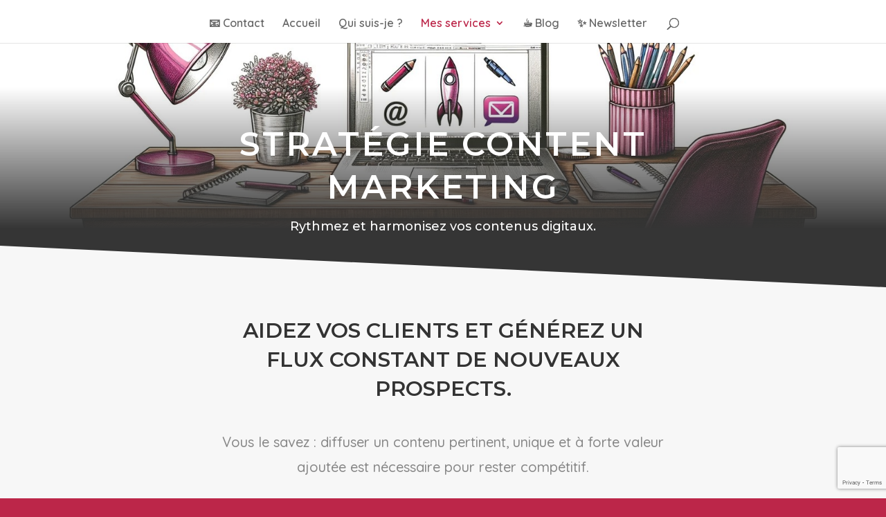

--- FILE ---
content_type: text/html; charset=utf-8
request_url: https://www.google.com/recaptcha/api2/anchor?ar=1&k=6LeG4cAqAAAAAJrqZVfOhi0d_mnL8x33SiSbALze&co=aHR0cHM6Ly9jZWxpbmVhbGJhcnJhY2luLmNvbTo0NDM.&hl=en&v=TkacYOdEJbdB_JjX802TMer9&size=invisible&anchor-ms=20000&execute-ms=15000&cb=5vh3165sgqjl
body_size: 45697
content:
<!DOCTYPE HTML><html dir="ltr" lang="en"><head><meta http-equiv="Content-Type" content="text/html; charset=UTF-8">
<meta http-equiv="X-UA-Compatible" content="IE=edge">
<title>reCAPTCHA</title>
<style type="text/css">
/* cyrillic-ext */
@font-face {
  font-family: 'Roboto';
  font-style: normal;
  font-weight: 400;
  src: url(//fonts.gstatic.com/s/roboto/v18/KFOmCnqEu92Fr1Mu72xKKTU1Kvnz.woff2) format('woff2');
  unicode-range: U+0460-052F, U+1C80-1C8A, U+20B4, U+2DE0-2DFF, U+A640-A69F, U+FE2E-FE2F;
}
/* cyrillic */
@font-face {
  font-family: 'Roboto';
  font-style: normal;
  font-weight: 400;
  src: url(//fonts.gstatic.com/s/roboto/v18/KFOmCnqEu92Fr1Mu5mxKKTU1Kvnz.woff2) format('woff2');
  unicode-range: U+0301, U+0400-045F, U+0490-0491, U+04B0-04B1, U+2116;
}
/* greek-ext */
@font-face {
  font-family: 'Roboto';
  font-style: normal;
  font-weight: 400;
  src: url(//fonts.gstatic.com/s/roboto/v18/KFOmCnqEu92Fr1Mu7mxKKTU1Kvnz.woff2) format('woff2');
  unicode-range: U+1F00-1FFF;
}
/* greek */
@font-face {
  font-family: 'Roboto';
  font-style: normal;
  font-weight: 400;
  src: url(//fonts.gstatic.com/s/roboto/v18/KFOmCnqEu92Fr1Mu4WxKKTU1Kvnz.woff2) format('woff2');
  unicode-range: U+0370-0377, U+037A-037F, U+0384-038A, U+038C, U+038E-03A1, U+03A3-03FF;
}
/* vietnamese */
@font-face {
  font-family: 'Roboto';
  font-style: normal;
  font-weight: 400;
  src: url(//fonts.gstatic.com/s/roboto/v18/KFOmCnqEu92Fr1Mu7WxKKTU1Kvnz.woff2) format('woff2');
  unicode-range: U+0102-0103, U+0110-0111, U+0128-0129, U+0168-0169, U+01A0-01A1, U+01AF-01B0, U+0300-0301, U+0303-0304, U+0308-0309, U+0323, U+0329, U+1EA0-1EF9, U+20AB;
}
/* latin-ext */
@font-face {
  font-family: 'Roboto';
  font-style: normal;
  font-weight: 400;
  src: url(//fonts.gstatic.com/s/roboto/v18/KFOmCnqEu92Fr1Mu7GxKKTU1Kvnz.woff2) format('woff2');
  unicode-range: U+0100-02BA, U+02BD-02C5, U+02C7-02CC, U+02CE-02D7, U+02DD-02FF, U+0304, U+0308, U+0329, U+1D00-1DBF, U+1E00-1E9F, U+1EF2-1EFF, U+2020, U+20A0-20AB, U+20AD-20C0, U+2113, U+2C60-2C7F, U+A720-A7FF;
}
/* latin */
@font-face {
  font-family: 'Roboto';
  font-style: normal;
  font-weight: 400;
  src: url(//fonts.gstatic.com/s/roboto/v18/KFOmCnqEu92Fr1Mu4mxKKTU1Kg.woff2) format('woff2');
  unicode-range: U+0000-00FF, U+0131, U+0152-0153, U+02BB-02BC, U+02C6, U+02DA, U+02DC, U+0304, U+0308, U+0329, U+2000-206F, U+20AC, U+2122, U+2191, U+2193, U+2212, U+2215, U+FEFF, U+FFFD;
}
/* cyrillic-ext */
@font-face {
  font-family: 'Roboto';
  font-style: normal;
  font-weight: 500;
  src: url(//fonts.gstatic.com/s/roboto/v18/KFOlCnqEu92Fr1MmEU9fCRc4AMP6lbBP.woff2) format('woff2');
  unicode-range: U+0460-052F, U+1C80-1C8A, U+20B4, U+2DE0-2DFF, U+A640-A69F, U+FE2E-FE2F;
}
/* cyrillic */
@font-face {
  font-family: 'Roboto';
  font-style: normal;
  font-weight: 500;
  src: url(//fonts.gstatic.com/s/roboto/v18/KFOlCnqEu92Fr1MmEU9fABc4AMP6lbBP.woff2) format('woff2');
  unicode-range: U+0301, U+0400-045F, U+0490-0491, U+04B0-04B1, U+2116;
}
/* greek-ext */
@font-face {
  font-family: 'Roboto';
  font-style: normal;
  font-weight: 500;
  src: url(//fonts.gstatic.com/s/roboto/v18/KFOlCnqEu92Fr1MmEU9fCBc4AMP6lbBP.woff2) format('woff2');
  unicode-range: U+1F00-1FFF;
}
/* greek */
@font-face {
  font-family: 'Roboto';
  font-style: normal;
  font-weight: 500;
  src: url(//fonts.gstatic.com/s/roboto/v18/KFOlCnqEu92Fr1MmEU9fBxc4AMP6lbBP.woff2) format('woff2');
  unicode-range: U+0370-0377, U+037A-037F, U+0384-038A, U+038C, U+038E-03A1, U+03A3-03FF;
}
/* vietnamese */
@font-face {
  font-family: 'Roboto';
  font-style: normal;
  font-weight: 500;
  src: url(//fonts.gstatic.com/s/roboto/v18/KFOlCnqEu92Fr1MmEU9fCxc4AMP6lbBP.woff2) format('woff2');
  unicode-range: U+0102-0103, U+0110-0111, U+0128-0129, U+0168-0169, U+01A0-01A1, U+01AF-01B0, U+0300-0301, U+0303-0304, U+0308-0309, U+0323, U+0329, U+1EA0-1EF9, U+20AB;
}
/* latin-ext */
@font-face {
  font-family: 'Roboto';
  font-style: normal;
  font-weight: 500;
  src: url(//fonts.gstatic.com/s/roboto/v18/KFOlCnqEu92Fr1MmEU9fChc4AMP6lbBP.woff2) format('woff2');
  unicode-range: U+0100-02BA, U+02BD-02C5, U+02C7-02CC, U+02CE-02D7, U+02DD-02FF, U+0304, U+0308, U+0329, U+1D00-1DBF, U+1E00-1E9F, U+1EF2-1EFF, U+2020, U+20A0-20AB, U+20AD-20C0, U+2113, U+2C60-2C7F, U+A720-A7FF;
}
/* latin */
@font-face {
  font-family: 'Roboto';
  font-style: normal;
  font-weight: 500;
  src: url(//fonts.gstatic.com/s/roboto/v18/KFOlCnqEu92Fr1MmEU9fBBc4AMP6lQ.woff2) format('woff2');
  unicode-range: U+0000-00FF, U+0131, U+0152-0153, U+02BB-02BC, U+02C6, U+02DA, U+02DC, U+0304, U+0308, U+0329, U+2000-206F, U+20AC, U+2122, U+2191, U+2193, U+2212, U+2215, U+FEFF, U+FFFD;
}
/* cyrillic-ext */
@font-face {
  font-family: 'Roboto';
  font-style: normal;
  font-weight: 900;
  src: url(//fonts.gstatic.com/s/roboto/v18/KFOlCnqEu92Fr1MmYUtfCRc4AMP6lbBP.woff2) format('woff2');
  unicode-range: U+0460-052F, U+1C80-1C8A, U+20B4, U+2DE0-2DFF, U+A640-A69F, U+FE2E-FE2F;
}
/* cyrillic */
@font-face {
  font-family: 'Roboto';
  font-style: normal;
  font-weight: 900;
  src: url(//fonts.gstatic.com/s/roboto/v18/KFOlCnqEu92Fr1MmYUtfABc4AMP6lbBP.woff2) format('woff2');
  unicode-range: U+0301, U+0400-045F, U+0490-0491, U+04B0-04B1, U+2116;
}
/* greek-ext */
@font-face {
  font-family: 'Roboto';
  font-style: normal;
  font-weight: 900;
  src: url(//fonts.gstatic.com/s/roboto/v18/KFOlCnqEu92Fr1MmYUtfCBc4AMP6lbBP.woff2) format('woff2');
  unicode-range: U+1F00-1FFF;
}
/* greek */
@font-face {
  font-family: 'Roboto';
  font-style: normal;
  font-weight: 900;
  src: url(//fonts.gstatic.com/s/roboto/v18/KFOlCnqEu92Fr1MmYUtfBxc4AMP6lbBP.woff2) format('woff2');
  unicode-range: U+0370-0377, U+037A-037F, U+0384-038A, U+038C, U+038E-03A1, U+03A3-03FF;
}
/* vietnamese */
@font-face {
  font-family: 'Roboto';
  font-style: normal;
  font-weight: 900;
  src: url(//fonts.gstatic.com/s/roboto/v18/KFOlCnqEu92Fr1MmYUtfCxc4AMP6lbBP.woff2) format('woff2');
  unicode-range: U+0102-0103, U+0110-0111, U+0128-0129, U+0168-0169, U+01A0-01A1, U+01AF-01B0, U+0300-0301, U+0303-0304, U+0308-0309, U+0323, U+0329, U+1EA0-1EF9, U+20AB;
}
/* latin-ext */
@font-face {
  font-family: 'Roboto';
  font-style: normal;
  font-weight: 900;
  src: url(//fonts.gstatic.com/s/roboto/v18/KFOlCnqEu92Fr1MmYUtfChc4AMP6lbBP.woff2) format('woff2');
  unicode-range: U+0100-02BA, U+02BD-02C5, U+02C7-02CC, U+02CE-02D7, U+02DD-02FF, U+0304, U+0308, U+0329, U+1D00-1DBF, U+1E00-1E9F, U+1EF2-1EFF, U+2020, U+20A0-20AB, U+20AD-20C0, U+2113, U+2C60-2C7F, U+A720-A7FF;
}
/* latin */
@font-face {
  font-family: 'Roboto';
  font-style: normal;
  font-weight: 900;
  src: url(//fonts.gstatic.com/s/roboto/v18/KFOlCnqEu92Fr1MmYUtfBBc4AMP6lQ.woff2) format('woff2');
  unicode-range: U+0000-00FF, U+0131, U+0152-0153, U+02BB-02BC, U+02C6, U+02DA, U+02DC, U+0304, U+0308, U+0329, U+2000-206F, U+20AC, U+2122, U+2191, U+2193, U+2212, U+2215, U+FEFF, U+FFFD;
}

</style>
<link rel="stylesheet" type="text/css" href="https://www.gstatic.com/recaptcha/releases/TkacYOdEJbdB_JjX802TMer9/styles__ltr.css">
<script nonce="ROaxJvOXzsnXX3QdLpEOEA" type="text/javascript">window['__recaptcha_api'] = 'https://www.google.com/recaptcha/api2/';</script>
<script type="text/javascript" src="https://www.gstatic.com/recaptcha/releases/TkacYOdEJbdB_JjX802TMer9/recaptcha__en.js" nonce="ROaxJvOXzsnXX3QdLpEOEA">
      
    </script></head>
<body><div id="rc-anchor-alert" class="rc-anchor-alert"></div>
<input type="hidden" id="recaptcha-token" value="[base64]">
<script type="text/javascript" nonce="ROaxJvOXzsnXX3QdLpEOEA">
      recaptcha.anchor.Main.init("[\x22ainput\x22,[\x22bgdata\x22,\x22\x22,\[base64]/MjU1OmY/[base64]/[base64]/[base64]/[base64]/bmV3IGdbUF0oelswXSk6ST09Mj9uZXcgZ1tQXSh6WzBdLHpbMV0pOkk9PTM/bmV3IGdbUF0oelswXSx6WzFdLHpbMl0pOkk9PTQ/[base64]/[base64]/[base64]/[base64]/[base64]/[base64]/[base64]\\u003d\x22,\[base64]\x22,\x22e8K5esOvZ8KHTMOUQwZqJsKabcOVRHlkw6jCiinCiGnCiA/[base64]/Ct3TDkmvDmsOXWRQHbMKJw4V6w77DslPDksOqE8KidTTDpn7Dv8K4I8OMIVkRw6giWsOVwp4/McOlCDEhwpvCncOAwpBDwqYfQX7DrnMIwrrDjsKWwq7DpsKNwpBdADPCksK4N34AwpPDkMKWIDEIIcO+wpHCnhrDvsOFRGQ6wqfCosKpCMOAU0DCp8ONw7/DkMKGw7vDu25Hw5NmUDFpw5tFY1kqE3bDscO1K1nClFfCi3HDnsObCHTCi8K+PgfCsG/Cj1lYPMODwp7CpXDDtVw/AU7Dol3Dq8KMwoUpGkYxbMORUMK3wrXCpsOHABzDmhTDusO8KcOQwqrDgsKHcFPDh2DDjyJywrzCpcO5GsOucz5cY27CmsKKJMOSCcKjE3nCkMKXNsK9eCHDqS/Do8ObAMKwwopfwpPCm8OYw5DDshwcFWnDvU4nwq3CusKbf8KnwoTDjSzCpcKOwoXDncK5KWDCpcOWLHwHw4k5DmzCo8OHw53Dq8OLOWR/w7wrw53Dk0Few6QKakrCuiJ5w4/Do2vDghHDv8K4XjHDicOlwrjDnsKTw5Y2TyMZw7ELM8OKc8OUIUDCpMKzwqTCgsO6MMO5woE5DcOIwrnCu8K6w4xUFcKEesKjTRXCgMOJwqEuwqxnwpvDj3vClMOcw6PChSLDocKjwrzDkMKBMsObdUpCw5LCkw4oV8Kkwo/Dh8Kkw5DCssKJX8K/w4HDlsK2CcO7wrjDl8KTwqPDo1cXG0cPw5XCohPCmWoww6Y1NShXwqY/dsOTwrkFwpHDhsKjNcK4FUBse3PCrsOAMQ99RMK0wqgOJcOOw43DrXQlfcKvA8ONw7bDsDLDvMOlw7FhGcOLw6LDuRJ9wrbCtsO2wrcPOztYTMO0bQDCqEQ/wrYVw5TCviDCuinDvMKow6kfwq3DtkzCosKNw5HClwrDm8KbXcOkw5EFY3LCscKlcgQ2wrNow6XCnMKkw5zDgcOoZ8KzwqVBbg3DrsOgWcKCc8OqeMOOwqHChyXCscKxw7fCrXVkKEMkw5dQRy/CtsK1AVdBBXFmw5BHw77CtsOGMj3CvcO0DGrDm8Oiw5PCi1HCusKoZMKNWsKowqdFwqA1w5/DhB/ConvCo8KYw6drbVVpM8KuwpLDgFLDm8KsHD3DtHsuwpbCssOHwpYQwrfCuMOTwq/DswLDiHowe3/CgScJEcKHd8ONw6MYdMKkVsOjImo7w73CksOufh/CtsK4wqAva1vDp8Ogw7tTwpUjHsOqWsK5ODfCpGxKMsKHw4bDpDBQe8ODJMOSw5YoTMOJwrYgCXAewp4YMk3Cm8O+w5xtSwbDqEFdL0/DhWoLNMO3wqXChCYnw6/DicKJw7UgMcOQw4TDq8OGTMOZw5HDphHCij0idsK9wpsCw793KMKxwqE6SsKvw5fDil1vHhvDhABNTF9Ow4jCmXrCrMOqw4jDkWVQYsKabl7DlRLDrT7DuTHDlkbDosKKw47DsjRjwqQfKMOowqbCozTCncOcdcOGw5TDthILXnrCnMOwwp3DpWcybU7DqcKHUsK/w7NcwoTDksKiYX7CsUzDlTHCnMKWwp3DlVJZYMORLcOqKsOAwoB0wrfCrSvDicK6w7glA8KKTcKlR8KRR8Klw7sNw5dCwolDZ8O8wo/DoMKvw6x7wrfDlcO1w71hw4s6wp9+wpXDikZ+w7Yqw5LDmMK5wqPClhvCh2HChS3DsxHDqMO6w5/Ch8KLwpYdLDUMNXpYelzCvSrDiMOYw4/Ds8Kvb8Kjw6lcMzTCtmE8RjbDs2Z+fsOOG8KXDRnCvl3DtyrCt3rDnynCsMOoL0M1w4rDmMOHF1fCncK7Q8Orwr9UwpbDrMOkwr3ChcOLwpzDhMOYDcKSfSbDq8KRESsgw7fDunvCrcOnMcOlwqJLwpbDtsKVw7gPw7LDlGYUYcOPw4wAHnoeUnkJZ34tUsO/w4FBKz7Do0bCqAw+BUXDhMO8w5tRa3VvwpQqRUN9dQt/wr53w5UKwpMpwrrCuVjDr0zCsTPCiDPDqlRHEzUCcnjCvUh7HMOswprDjmHCgMK+KsO4JMOTw6DDh8KHKsK0w6tkwoDDkgjCpsK+UwAKLx0gw6U/GAdNwoYowoE6GsKvHcKcwrQ6SRHCkT7DhQLCncOFw5UJcT96wp3CtMKiNcOkBcKqwoPChMKdTVtPdRXCv2LCu8KOTsOdHsKOC1PCn8KqS8O0ZcK+J8Oiw7/DrzTDuHgjcsOBwo/CojHDtD0yw7XDosO7w4bCq8K+NHTCpsKVw6QCw6fCssOdw7TCrl7DisKnwrTCu0DCjcK6wqTDjXrDjMOqMTnCusOJwpfDlHTCgTvDsR1ww6JFEsKNa8OXwqbDmx/ClcOvw59ub8KCw6HCn8KyRU4lwqTDv1fCjsKEwo1bwpM1EsK1IsKGAMO5XAkwwqJAIMKZwoTCpGjCsThgwrHCv8KND8Oew5k7bcK/cBQYwplYwroATsKqM8KQQsOqd2BYwpfClsOQEGU6WXtNMG54a0DDt1EpJMOmeMOQwozDssKcTz5jcMOyMRoMTcK3w7TDrgpqwoF7azzChGVIdGHDucOcw6/DssKFKC7Culh3ET/[base64]/[base64]/wrZ3wprDgcOIKcK+wrV5w6FLC2IIwoBPP3rCmB/ChA/[base64]/DpBd6OMKOw43CmH0CCsOZI1jDnMKow5vDo8KXNMO7e8Osw53CsT7DrwNEIy7DtsKQAcK1wrvCiFzDjMO9w5RZw6/Cq2DCiWPCmcKoXcO1w4gwesOqw7bDpsOPw5N5wo7DhXHCkiZeTnkRCWVZTcOAcDnCrxjDsMOSwojDkMOpw4MPw4/CrRBIwohDwp7DoMKYbhkTQ8KtdsO4fcOMwqPDucKEw6fCm1fDjhR3MMOqDMK0f8KeCMKhw6/[base64]/Ct1PDhsKPw4rCulPDtMO/ecOWw5nCj8KwfRdHw5PDs8OlXx3Dslx1w7nDigclwqArCSnDtQRKw7kPGinDqxLCokPCiF1hEl0SPsOFw6pGRsKpKzTDusOpwpXCssOzTMOCOsKcwoPDq3nDm8OoZTcnw6XDoH3Dk8OOTMO4IsOkw5TDrMKJLcKcw4nCjcODXMKUwrrCocKsw5fCu8O1fXRtw4/[base64]/CgzdHUcKiXHXCn8KWwo1Fwq5nKsOxUhrDuSHDlTlow5N4w5zDocKawpbDhlYsfVFWccKRKsOpDcK2w6LDuSUTwqnCvMOOKgUTQMKjWcOgwpTCosOIOjHCtsOFw7AvwoMmex/Ct8KsayDDvV8Vw4PDmcK3TcKXw43ChB4FwoHDrcOcO8KaJ8OowpJ0MX/[base64]/[base64]/eMKeZF/CrsKFPXLCq1/CjRRcwrPDlH8VZMOfwq/Dm205HjsYw7fDjcOUOFcUKsKJI8Kgw47DuG7DlsOOHcOww6J/[base64]/DlUgpPsO1KXM1w6/[base64]/DlsK3S8KCwpTClzrDoWHCsmLCtlBjwr0tYMKlw6fDqMOHwpsywqXDksK8dzJwwrtAbcOOIjp7wod7w6/Co2VPQXDCiC3CgsKWw6VOTMKswpw2w5wBw4fDgMKLDXFCwq7CmWwMLMKtN8K5KMOKwpXCmlwXYcK4wqjCn8OwBVdKw5zDtMOWwpBHdcO4w5TCvj0RbHjDpUjDmcOEw5QQw4/Dk8KewpnDgjrDtl/CsxLCl8OMwotowrkxRsKjw7FmVjtueMKAfTR1fMKIw5EVw7/[base64]/w7ILBMKEGFvDkBrCqsOXBiLCn8KLwovCmMKtGxFaw5fDszh2GhnDj3/[base64]/fVTCk8OAU0Egwq/[base64]/CnQsmw63DmwPCpGs/wq3Cu8Oow5fCjAbDlMKfBBI5FcKowrjDtF5VwoTCoMOawo7CrsKCPxnCt01DBSt+dCTChFrCi2fDmnQTwoc3w6zDhsONSBonw6TDo8O/wqMgZ3rDg8K3dcOdS8OyGcOjwrxnFm8Qw7xkw6/DjmvDrMKnVcOXwrvDtMKTwozDox5DN0Jpw6twG8K/w51wHh/Dsz/ClcOLw4bCosKcwobCucOkFWvDg8OhwrbDllPDpsOnMHfCpcOWwprDjk/[base64]/Ck8KmZMOiFcONAcKnB8KtwoMzNVPDqmzDsMOBwpkmccK6dMKTK3HDuMK1wogqwq/CnRzDpVzCj8Kew7BYw68ORMKRwpvDiMOCAsKmdMOVwq/DnXUZw41KVRkUwrQ3woZQwrUyUTMdwrTDg3c5UMKxwqwcw4rDkAPCsTxPW2XDm1/CqsOTwqAuw5HCsxjCtcOXw73CkMOPZD5bwqLCh8OESMOhw6nDvxbCmVnCh8KQw4vDnsK4Gl3Cv03CtVbDhsKiI8KbVl5IP30rwonCrg0Ywr3DgcOSXMKyw5zDmH8/w74TVsOkwrEMM29IRQrDuCbCpWwwcsOrw6cnS8KvwqRzej7ClTADw4rDgMKbeMKUW8KLCMKzwpnCh8Krw7ZPwpxXZMO/bG7DgkV2w7HDgRLDr0kuw7wFWMOdwpx4wpvDm8OvwqdBawIXwpvClMOGNi/CjsKDR8Khw5QYw4dQL8KeH8OdCMK1w7lsWsORFQ3ColYtZHgOw7TDqz0Dwo7Cr8KiVMOWa8O7wo/[base64]/M2MswrbCusKMCsK0w68fO8K8JEwjaWNWwr1zcMK6w77CsEnChyPCuXMHwqHCi8OYw5TCuMKwZMK+WnsAwrc8w6sxUcKOw5lHEDJMw51Tenc3KMOKw4/Cm8OvbMKUwqHCtg7Dgj7CmSPClBVeVMKYw7U4wpkNw5QiwqxMwoXCnifDkUBdYBhTYmvDgcOzHcKRQQLCgMOww65SIVowCMOBw4g4Az5sw6EEIcK6wqYaBQrCnXrClsKewpVUUsOYEMOhwoPDt8KJwrtlSsKxe8ODPMOFw5MpAcOnBwR9NMKyCE/DusKiw4FMC8OEGz3Du8Khwq3DqsKDwpdNUG16IjgJwovCvVY1w54AYWXDuA3DrMKzHsOmw5DDuThNR23CoGXCl2DCtMOvS8K3w7LDqGPCvHTDs8KMZ2M0dsO7EMK4dWIYCgZxwrPCrnISw5/CuMKXw6wFw7jCocKSw68XCl0XCcOLw6/DiS59FMOVGyhyOgwww6ggGsKJwqLDmBZvOWVJUsOrwoUmw5sswonChMKOw44+b8KGaMOiJAfDlcOmw6R5ecKTIChdRMOsdR/[base64]/[base64]/CksO1dS/[base64]/w5TCrGZHTcOfTsOFZiMtw7fDi3NWwpcfDMKBDcKrPhLDr0x/TsO6woHCiWnCrcKQR8KJVzUuXkwkw5MGdy7DuThow4DDsj/ClmkMSAjDrDjCmcOiw7w3wobDssKGe8KVXWZLd8OVwoISLknDqcK7GcKcwq/[base64]/Crmgzw4l7GXvDq8OEFivDqkXDu8O3GsOnw6Nmw74IEsORwofDosOrBwbCjSI4MDTDixR6wpk/w4zDvlAgHFjCr0U3LMKIYUdTw7J/Hm1wwpLDqsKKLlBEwoEKwp9Aw4Z3IsO1e8KAw4XCqsKrwp/Cg8OYw7Vuwq/CoQlOwojDvAnCpcKWOTfCmnXCtsOpIMOqAw0bw49Ow6x9PmHCqzRowqA4w6JuPFkjXMOGDcOnZMKdLcO9w4Ivw7jCvcOqK1bCliEGwqZfFsKHw6zDskN5ezfDoV3DrBlvw5LCpVIuYsOpOGXCoEXCh2dScQ3CusOuw5xbLMK+CcO/wqRBwpMtwpcGNG1cwrXDrMKEw7TCsEZzw4PDvEsWakBwJsKIwoDCpEXDtxAfwrDDtUc5bHIfLcK3OkrCiMKSwr/DnMKWZ1jCoj1UCsOTwq9hRTDCn8KowoETBF8zRMOXw4HDgjXDkcONw6QvdwLDhU8Nw7MLwphECcOBEj3DjkPDqMOLwrYUw4B3PU/[base64]/Cj00UFsOvwp8HS2AnOsOBw5TCs3gxwpTDs8KWw5vDpMOvNRwcTcKVwqPCpsOTA3vCvcOYw4LCshLCiMOLwpXCg8KrwqtrMD/CvMKWAcO/[base64]/DrV3DqhkRC8KWF8O3Vy7DmsKjDm0Cw47CnQPCjXkkwq7DjsK1wpULwp3CtcOQE8KxJsK+O8OWwrEBajzCgVsZcgzCmMOUcBM6NMKZwokzw5c6VcOswp4Uwq98w6YQQsOGZMO/w45Nb3V7w7pWw4LCvMOtMMKgNyPCm8KXw595w5zDg8KhQsOWw4PDhcOkwrUIw4vChsOwMnDDrFQNwqPCl8OGd098VMOFCW/DrcKAwrpWw7fDicKZwr5OwqLDtF15w4NIwpoQwpsVXD7CuEHCn2zClU/[base64]/ClBpaw4bCmgcWwq0Nw4EhwqkTw7NOw689KcKCwpnDiXDCksKrEMKxZcK8woLCgQxKUjMPRsKawo7CrsKKB8KFw6JuwrYnBzpywrzDhFYmw7nCsC4fw5fDhF4Iw4Rww4vCkjh9wpQEwrfCpsKHdlfDqwdQOsKndsKRwqXCn8KUdUEgKsO/[base64]/Cll/CkcObPzPCjh9fw79KwrbCvMOWw4LCjcKxcX/[base64]/[base64]/DrGHDtALCtl3Dv2d1LsKJecOyw41Zw50hwrhXIx/CtcKLWynDncKAWsKhwpJPw4dvLcOVw4bDtMO6w5bDjAPDpcOIw5PDrsOyIzzCrikxKcOUw5PDlsOswrt1BVsKKQ/[base64]/DMO5w44WUCrCisK0ElM4w48bGsOBSSRHTcOiwoVGW8K1w4rDm1/Ct8K5wqMpw6MkKMO0w5ZmUGk7UTl8w4QaUzXDlDovw4zDpMKvcGkhKMKdCcKnUC56wq7CgXBNTTFFDMKQwrvDkA4ywopfw4BrXmjDtlPDt8K7GMK9woDDlcKHw4TDkMO/bULCv8OsU2nDnsOVwrMfwoLDqsKCw4FOcsOQwpISwoEpwoDDi1Inw682ecOuwoc7N8OBw7nCnMO1w5s2wq3Du8OHRcKBwptVwqHCmyYDLcKEw503w6LCmGTCjHrDsgETwrYOWXfCjkTDsAgPwo/DrcOPZjQiw7FcIx3CmcOvw7TCnhzDownDkzPCrcOYwrJPw74Jw67CnXHCgMKuJsOAw5k6Xy5rw49Jw6NyFWsOPsKbwp0BwrvDoH9hwrvCumvCm07CiHNjw4/CgsKew63CtCM+woRuw5BvE8OPwoHCiMOFwrzCmcKKd2Ukwo3Cp8KqUQrDi8O9w6E9w6TCosK0w6JTNGPDhcKBeSnCh8KIw6FqUktzwqJLY8Ogw7jCm8KPGUYvw4ktVsODw6BoKSEdw6NFMxDCscOjaFLDk0sXKMOlwpXCqMO/wp/[base64]/w550wp48w5LCgk4eA8OxwrXDnnYFwoLCmh3Co8OhHn/DvMK+a3hMIAUhL8OSwqHDhXvDusOjwojDoiLDjMOKZQXDoSJ0wqRJw7Zjwq/CkMKywqJXAcKtcUrClCHCpkvCqxbDsQA9w6/DncKgAgAow6ovQsO7wqEqXcOLGDt9XsKtccO1GMOjw4PCmWPCqE8rCcO6MBnCpcKCwoHDpmhowq1fO8OQBsOrw7LDqR9rw6zDgnJXw6DCrsK6wp/DoMO9w6zCgFLDkHZCw5LCkhfDp8KAJBkMw5TDq8OIenbCqsK0w5QiD0jDgkzCpcKZworCrghlwovCjwbCgsOBw5EOw5ozw6LDk1cuFMK5w5DDs0E6M8OvaMKuATLDpsKvDBjDksKaw7BuwqpTGDnCvcK8w7Etd8K8woUtfMKUQ8OLCcOzLwoGw5EVwrNvw7fDq0nDkT/CssObwpXChcKzFsKPw7XCtDXCj8OBecOzFkwNOQk2GMK7wq3CrAwdw7/[base64]/DvzLCmVBZwrzDncKww7XDu0NjwqhSGsKmEcOWwphaYcKjMlojwovCjx3DksOawoo/NMKCCA0BwqIywpAMAzzDni0zw5Ijw4xaw5fCpi/Ch39Zw6TDpzs5FF7DkHtEw67DlxXDrH3DosO2dXAew5rCmwfDggrDucKTw4zCi8KUw5pcwoRkNxfDgUZLw5rCjMKsJsKOwoLDmsKNwqIVRcOoNcKlwo5uw5ogST8TWDHDssOpw47DhSvCpEjDk2rDukIsB18wOD/CtMO4bUoBwrbCuMKMwp8mB8ODwp1/[base64]/DpGBQMsKDMQcJw5/[base64]/DlMOObMOPw5rDgWnCusKIw4IjbV9JwobCrcKlwrkbw7XDrGDDoA/DuFk7w4bDlcKaw43DqMKqw6vCnwInw4MUP8KyBGnCkzjDgQ4nwp4xKl0nC8KUwrlqBUkwbnDCsinCmMK9JcK+UmbCsBwFw5RIw4jDjE1Rw7IzYgXCr8KDwrYyw53CgMOiJ3QfwpLCqMKuwq1ZNcKjw5cDw5bDnMOyw6sDw5ZWw7TCvMO9Sx/DpC7Cv8OPS2dqw4JPKErCr8KvdsK+wpRzw698wrzCjMOGw6MXw7TCm8OywrTCh0FdZTPCr8KswqvDpGpow7JnwpnCtARKwo/[base64]/CogrCnsOUdMOnIiPCtcO5AsKDwpJERTUZZcK+CcOyw5DCgsKAwpNHd8KtRsOkw6d6w6DDmsK/KE3DiEwVwoh2Vm1ww7/[base64]/CisKoSsKDwpfDmUDDh8OSw7PDgmDDikzCscKHDsKzw4liaS8Jw5dPJwoLw4zDgcKSw5TDlcKNwpXDmsOAwoNseMOfw6/Dk8Ojw7wdQyPDlFIuCkEZw4c8w6ZtwrPCsxLDlTUDNiTDj8OHXXHCsy/DtcKcOzfCssK8w4HCicKofUddBFpNIcKZw6YXGwHCoF5Owo3DrFhVw4cDwrHDgsOdBcObw6HDpcKHAlbDgMOJI8KTwrZawobChsKTTljCmHsQw53CllEhVMO6U1d+wpDCpsOtw5PDisKbO3TCug57KsOkL8OuacObw6loLhvDhcO/w4bDjMOnwp3CrMKvw6VbMMKjwoHDtcO6fwfCkcKXZMKAw6Rnw4TCpcKUwoVRCcOde8O/wrIuwr7CgsKmRHbCpcKdwqLDoncJwo4fQsKXw6BvXG3DrcKVAl9Iw4nCmwRFwrrDpE3CsijDiQHCih5kwoLDgMKMwpfCssODwqUyY8OkTcO7dMKyJGTCr8K/IQRmwonDmmZow74dJSxYMFAqw4rChsOZwovDtcK0wqkJw74UYSY3wrU7VxfCr8ORwozDjcK7w5HDiSrDg2kpw5nCu8OwB8ODZgzDnVvDhE3Du8KYRQMURVvCgh/DiMKHwoZ3bgZrw7TDrWUDc1XCvG/DuwkHTyDCh8KkVsOaeRBKwq1GK8K3wr8WFGM+a8OCw7jCgsKVICRew6LDusKDG246CsO9GMOsLD3CgW0EwqfDu8K9w48vJwDDocKXBsKrQCbCsz/CgcK/QCxwOj3CvMKYwr4GwqkkAsKgWMO4wqfCmsOIQER0wrBxLcKWJsK2w7/CiHFbLcKdwpF2FiAtEcO/w6LCpXDDqsOqw63DpMKLw53CiMKICsOKaR0AIEvDnsOhw5k3MsOnw4TCt2XDncOqw4XCiMKqw47DnMK4w4/CgcKrwoFSw7BSwrvDlsKjfGXDvMK6JS88w7lXHiY/w5HDrXXDhWDDp8O8w7EzZGTCkxJyw7HCnAXDoMKJS8KEYMK3WwjCgMKgc2nDh0wfEsK1TsOzw7Iuw4NGMStxwpJkw7EDbMOrFcO4woZ7EMOAw4fCjcKLGCRRw41qw6vDiA13w4fDv8K2MG/[base64]/wq53EjzDvHnDnSQww4wbSzjCiGjCv8Omw4hUXXsLw5XCgMO0w57ClMOfTQIawp1WwphPGWJeX8K5CwPDkcKxwqzCssK4wprCkcOowp7CgWjClsOoCHHCkxwPQmxAwqDDl8KFeMKHG8K2GW/DtsK8w4oMRcKQBWZ2XMKATMK5RSXChmzDmcOYwoXDhcO7ZcObwpvDusK/w7DDn3wxw5crw4M9JVg3ej9nwrXDvX7CnV/[base64]/CkA9AccKCIsK/dsK6woMNwozCvTgswrNQw5hbwr1ueEgsw5gWD2U8FMOfB8KhJ0MBw4rDhsOQw67Dgj4fK8OOdn7CgMO3CsK/eH3Co8KcwqIaOMOkd8KXw5QQQcOoL8Kbw584w7BVwpDDnsK7wobCtwbCqsKww7UqecKvNsOZOsKbd2zCgsO5XTNTVSsLwpJ/wpXDoMOdw4A+w5PCi0k2wq3DpsO7wrDDosO0woXCtMK+EsKDEsKqaWEtUsOEBsOANcKiw7cNwrFha3p1LMK/w7A+LsOxwr/DpMKPw54lbWjDpcOpI8KwwoDCtFjChy0MwoFnwqF+wo5iMMOUT8K3w5IYRGLDj1HCh2/[base64]/[base64]/w5VTeMKrcHl9woTCjkfDrn7DoMKQwrjCmcKcwr4Tw4EkPcOhw4bCi8KLcmXCuRhOwrXCvH9Gw7UZfMOfeMKFMikjwrpPfMOIwqzCmsK5MsK7CsO1wrBjQU/Cj8KSAMKPRsK2FHgpw45kw40/XsOVwq3CgMOEwoxeIsKeRzQowo83w7fChHDDkMKuw4M+wpPDiMKWIcKeDsKWYy1RwqZtAQPDucK7Lm1hw7nCgMKLUMOvBCPCo2jCiSUSQ8KKFsOnacOCFsOSGMOtDMKyw6zCohXDsUDDtMKnT2TCj2DClcK1T8KlwrLDtsOyw7F/w67CgUsSOErCqsOMw5DDoRvCj8KQwolBd8O5BsOhFcKNwr9mw6vDsEfDjlTCoFfDiyjDrzXDmsOqwqdow7vCkMObw6RKwrYUwrY8wpkjw5XDpcKlUh7DjR7CnBDCgcOjXMOPWcKfB8OoRcKFJcKALVtkGTDDh8O/O8Oow7BSIEZzX8Onwr9qG8OHA8OZHsKfwp3DpsOewrEIdsORJyXCtR7CpkHCt3jCm0hEwpYLRnNebsKPwozDklPDoQQYw4/CtWfDuMK2TcKFwrFVwr/[base64]/CvjrCk2nDh8OML1FowpTDq8O8w7dMST0ewo3Ds1vDs8KHYmXCpcObw6/Dp8KjwrTCgcO5woU9wo3CmW/CpAjCsljDkMKAOBvDgcKkGcKvf8KjSVdkw7TCq2/Dpgknw6bChMOXwqFxDsO/[base64]/ShzCuA7CusOvwrrDqQnDk054wo9/Zyd+UWROZ8KFwoLDtAnCvx7Di8Ocw7UYwoFtwpwua8KiK8OGw6Z9RxEReADDhFwzWMO4wrREwr/CicOvS8KrwqnCmcOTwoPCs8O1JcKiwpdRUsOcwrXCpMOxwqbDgsOpw64zV8KxcsOsw6DDkcKIwodRwpjCg8Ozfih/G1wBwrVUZ35Ow5QdwqxXXm3CgsOww49ww5IEZjnCn8OcfQnCggccwq3ChcKnLCTDrT4FwpLDusK9w5nDo8KCwo0KwrdSHGouKMOiwqjDtxfCknZzYy/CoMOEUMOGwqzDv8KFw6zCrMKfw5XDiix3wrwFJMKzZMKHw5/DmWJGwpEvcsO3GsO+w4HCm8OMwoN5ZMKrw5Q6fsO9cBQHw6zDssOfw5LDsVU8WQl5Q8KwwqHDrThBw5g4YMOmwrlAccKvw7vDnWpNwoszw7ZkwpwCwr3CsQXCoMK8GiPCh2zDqsKbNGDCvcKWTivCosOwV0ULwpXClCrDscO2cMKnQR3CnMKww6DDlsK5wp/Donw5SWAYYcKXClpxwqg6X8ONwp1kIltrw5jCrC4PJWNsw7HDg8OoJcOyw617w6R3w5gfwqfDn3F8Gx99Hx9yLXjCocO0ZS0DIkjCvlPDlxzDpcOkPl5rH08zVsOHwoDDhgZcOR0Rw4fCvsO/GcO8w78LXMOuM14zAFDCpcO/[base64]/CgMOvbhkUwqLCoMOwwo0QcCnCucK+w5Zrw6nCrcOLKMOkDCcSwojCgsOWw7NYwrrCghHDuUISMcKKwpk+EEQOG8KBeMOWwofDssKlw63Dv8KVw4xCwpvCocOGHMKZFsOgYgHDtMOOwqJHwqArwrs1eCnCpx/CuyJUH8OMFFrDnsOOB8KHWDLCvsOrBsOfdHHDjMOAZSXDnBDDvsOiP8KuFDTDm8K+TnAJVllxW8OEHRUIwqB4X8Kgw4dvw5fCj3gcwrLCiMKXw7rDgcKyLsKqawktOhsLdnvDpsOkG2RyEcOqSFzDs8K3w6zDgDcKw4PChMKpXQknw6lAHsKxecOfbj/ChMOLwoY+GWHDqcOKMsKWw78Wwr3DuErCmjPDjT96w58GwoLDv8KvwrcQLSrDj8OOwrrCpSJbw6jCuMKZA8K2woXDvQrDhMK7wonCvcKVw7/Di8KBwpvDmHXDmcOww6deZT1BwovDp8OJw67Cihg4ISjCgHlHYcKGLsOkw7bDlcKswrFOwqJPD8OCUB3ClGHDiHPCg8KrGMOOw6ZGDsOCH8OTw6XCrsK5HsKIT8O1w77CsUZrK8KwfG/[base64]/wrzCjRbDkcOVw6DDuXfCp8KYwrweJFzCg8KUCsKDckltw7VUwpTChsKmwrPCtMKWw5NVUcKCw5dwaMKiEVt/dEjCjmjCrBzDmcKLwoLCjcK3woHChydiK8OVZVjDrcKmwpFcFU3Dv3bDk0HCqcK/wqjDtsOtw5s+PEnCi2zChxlCUcO6woPDiHbCoG7Clj5YMsOsw6k3chhVKMOywqlPw67ClMOdw4tQwqPDvSQ0worDuQ/DucKBw7JWb2/Cmy/[base64]/JsKAcAfCvlVkwrxkw7DCrMOMwp/ClMK1BsK8wqQow6MvwoDCm8KDfG5BG0Vlwostw5sLwq7DusKxw63CkV3Du3LCqcOKAg3Cq8OXXsOAesKQYMK3ZD3DjsOfwowmwoHDnW5yRX/ClcKQwqRzU8KATX3CjRjCtHAzwppyYS9WwoQRb8OOKmTCsA7ClMOQw7ZqwoI7w7vCuG/[base64]/[base64]/[base64]/wqLCkHTDk8KBUW/DtsOGbTjDisOnbisuwrQUw78FwqXCk03DlMObw58vY8OkJsOSdMK3eMOuTsO8QMK6TcKcwrYZwqoewrsawox0A8KUc2nCkMKbLgo5RzcCKcOhR8K2PsKBwp9EQEfCpljCskbDv8OAw5BhaTrDmcKJwp/CkMOvwrvCssOzw7lTecKnHU0qwr3CpMKxTDXCswI3Y8KHf07DlcKRwpN8TsKOwotcw7PDpsOaBhAPw6bCvsKHHxkHw7rDs1/[base64]/CssO+wps+w4jDgWLCv8Otw6bCpsOIw7AFw57DisOJTA3DmxVVFjzDpDcFw61AHHXDkG/CusK/ayPDo8Kcwq0FIwpeAsOaCcKQw5XDscKzwp3CpA8pV0nCksOUIsKCw4x3TXzCq8K2wp7DkTgrezjDo8OBWMKtwrbCsT5bw7Fsw5HCocKrXsO2w4DDg3DCoTsNw57DvQtrwrnCgcKxwp3Cq8KOSsKfwrLCiFXClWbCqkNdwprDtVrCssONHFZGbsOFw5/DhABBOwPDtcODFMK8wovDnSvCusOFMcOYDUxkRcO/dcKgYzUQYcOKCsKywr3CgcKMwqfDiCZhwrl0w4/DjcO3JsK9WcKqKsODP8OGYMKvwrfDm0vCiUvDiHRjA8KMw6DDgMKlwrTCv8KWRMOvwqXCo0MhIBnCmAfDoUAVC8ORwoXDsTbDhiUqDsOuw7h5wrl7dB/Cgm1tU8OPwovCq8OKw6F6KMKvA8Kowq9iwosvw7LDlcKcw4xeWlTCnsO/wqYvwrkcccODWsK/w7fDjAM5RcOsLMKAw5TDqsOmZC8/[base64]/Cql9Lw59bw4vDo0nCn8O8BMOwwoHDtMK2ecO6w4URXMK8wpIcwq88w5/[base64]/DlivCgMK+wq1nfMKUcHVLIsKWfMKSBhFUJQXClgjDqMOSw5HCoS1OwrQxSX4NwpY6wrZywo7ClGLCm3V5w4cmYUzChsKLw6XChcO/OnJ/ecKJPnw9wqFOQcKXHcOZfsK9w7Zdw6jDi8KPw7d9w6FRfsK2wpXCikXDk0tDw7/CrcK7PcOowqUzB0/ChkLCg8OKJcKtLcKlYFzCjUIKSMKAw6jCusOtwolVw5nCkMKDCcOPFGJlOsKAFBdqRXbCpsKfw4cZwqnDuB3DksKjXMK2w5MyScKvw5TCoMKeWW3DuFDCqcKyQcOlw6PCigXCmwIKOMOOEcKJwr/DiSTDhsK7wpfCpMKXwqs5HSTCusObBkkKesK+wq81w7M+wqPClwpew74GwpzCviwVfHhaI2HCmsOgXcKxYUYjwqN1SMOLw4x5VcK+w6Nqw6XDlWJfWMKUCylwZsOCb0/CrkDCmsOHSiPDjDwGwpBJFBhAw5bDhiHCvVB8PWUqw5fDlwxowrJUwo9Ww6pIAsK9w7/DhWrDtMO2w7HDisOnwppoJcOfw6YSwqEGwrkvRcKFPcOow6rDscKjw5XDvj/CgsOQw6fCusKnw7FAJVsfwqbDmXrDgMKBe0lVZsO3VQdhw4jDvcObw4LDuiZDwqAYw5lTwpbDv8KrAUApw6/DusOyXsKCwpNOPHLChsOuD3Esw698RsKuwrzDhGTCoUrCgMO2PkzDssOMw7rDu8OkSzbCkcOVw4YJZUfCpcOkwppPwr/DkFZ8ElTDkTfCtcKLdB/[base64]/CpcOPasOFXsO4wrrCoB90BStAdzvCplbDmQDDhmrDp3QZOAIzRMKLGjHCrifCkSnDnMKtw4HDpMOTAcKJwphLHcOoNsO/wpPCpGrCpwpeIMKkw6EBHlVVW0YiHMOfBETCtsOKw5UXw7lRwpxvFizDiQvCnMOiw7TClXwKw6nCugNiw5/DtzDDjDYMGhXDqcKmw4HCncK7wrp+w5/DmzXCpsOiw73CnW/Dnx3CrMOIDSA2PcKTwpJTwpnCmFhQw44Jw6lGIsKZw48NbHrCtcK2woZPwpg9e8OsAMKrwrprwrgTw4tew6fCmwjDq8O/EXDDpRtdw7vDm8Ogw591CifDo8KFw6Zrw45WXCXCt0R1w57Cu1kswpQSw6PCkBHDlMKqXDkBw6QhwrgWYMOLw55xw5TDvMKKLE8vbFgcGxsEAW/Dl8KKfSJNw7PDqsKIw5PDkcOCwox+w5PCgcO1wrPDr8OwCXlsw7RsGMOnw7rDujfDhsOXw4I/[base64]/DrDJbHkrDsAfDp8KlA8Kqw73CgCNue8Osw5tUfcKtL3vDvnYeY01TIALCnsKBw7bCpMKfwpTDhcKUBsKKBhcDw5DDhDZTwpU+HMKaOmjDnsKFwqvChsKBw5XDnMORccKTBcO7wpvDhjnCh8OFw75sZxd2w5/DjcKXUMO5J8OJLsKXwo1iCVAXHghKdhnCoDHDqAjDu8K7w6vDlG/CmMONH8OWU8OAazBewolPLWscw5Mwwr/CjMKlwqg3dAHDisO7wrHDj13Di8OGw7lqYsOWw51dCMODY2DCvApew7FGSUDCpjvCuR/CrMOZIcKaB1LCucOvwr7DulZCw4rCvcOQwoDCnMO1YMOwAghISMKtw5xNWi3DpB/DjEXCqMOAVEQwwqdbX0FnQMK9wrLCsMOrcBTCkSxzSSMBCVjDmktVLTnDtVDDtRVhGnDCtMOfwqrDlMKXw4TCuC88wrPCgMKewrFtFcKwB8Obw5MTw7Enw43DksODw7tBO3YxSsKdfn03wrtdw4FZaBoPW0/ChS/CvcKnwrE+Ixc0w4bCocOaw4N1w4rCp8O/w5YpV8OIRSXDiwsCc2fDhXPDnMOMwqMNwqNkJy1IwprCnhxjdFRaPcOyw4XDgTLDuMOyHMOnJTdyZVzCh0TCssOOw5bCmz/CrcKKDsKIw58Aw6HDuMO8w61FM8OXRcO5w6bCmCxtKzfDvCXCvFvDmMKQXsOTDCkrw7RpJFrDsMKmbMK7wrIWw7oUw5UXwq3DncKKwpDDu280NH/DrsOpw67Dp8OKw7/DqipBwrVXw4fDuVXCg8Ocd8KCwp3DnMKzTcOuXSUeCsO2w43DrQfDlMOlZMKkw4plwq8zwr3Du8Orw6nCg33DmMKvacOrwqXDrsOTaMObw7V1w4Aew6gxDcKAwoY3wrkkawvCtGrDtMKDSMObw7/Cs0XCvDQELm/DocO8wqvDnMOew63CusOxwonDoifCpEA8wpJsw5vDqMOiwofDs8KJwpHCmQzCo8OFD3A6TTNlwrXDonPDpMOvQcOCB8K4w4fCtsOsScO5w4fChQvDgsO8QcK3GD/Drw48wqV0w4NcaMOqwqLCoC8kwo5zLjNpwoPCk2LDiMKkVcOtw73CrRIrVwPDugFMcGbDglM4w547ccOcwql6McKVwroZw6wNH8K2XMO3w53CosOQwpwdemXDllDClHd8VFIiwp4hwovCt8K5w7Ezb8O3w5LCsg3DnDTDiF/Dg8KswoB4w4/[base64]/[base64]/w6lwwr4vwrUFQMO9w5QUw5kZw6VewojCvcORwqhuG23DpsOPw7sRbsKGw6gVwoIBw6rCtULCq2ZrwpDDo8Ohw7Nsw5sRLMKSYcKXw6vCjSTCqnDDrknDoMKYXsKga8KmNcKKOsOdw597w63Co8K2w4rCrcOUw5PDksOXUygBw6h8NcOeEzLDvsKQXk/DnUxhT8KlN8OCdcK7w6Fzw59Pw64Ew6V3OAUZfxfCjWdUwrPDocKkcADDswTDgsO2wrlIwqLCiXbDn8OTCcKYFhEjW8OObcKBIiDCs0rCtU9iMcOU\x22],null,[\x22conf\x22,null,\x226LeG4cAqAAAAAJrqZVfOhi0d_mnL8x33SiSbALze\x22,0,null,null,null,1,[21,125,63,73,95,87,41,43,42,83,102,105,109,121],[7668936,510],0,null,null,null,null,0,null,0,null,700,1,null,0,\[base64]/tzcYADoGZWF6dTZkEg4Iiv2INxgAOgVNZklJNBoZCAMSFR0U8JfjNw7/vqUGGcSdCRmc4owCGQ\\u003d\\u003d\x22,0,0,null,null,1,null,0,0],\x22https://celinealbarracin.com:443\x22,null,[3,1,1],null,null,null,1,3600,[\x22https://www.google.com/intl/en/policies/privacy/\x22,\x22https://www.google.com/intl/en/policies/terms/\x22],\x22u+FRkBSoJ5iKRoeQWs6OLgbWvXneyjY3koqi2Pk7XA8\\u003d\x22,1,0,null,1,1764476127345,0,0,[47,171,185,232],null,[200,137,160,50,242],\x22RC-2srisc-kGyG29Q\x22,null,null,null,null,null,\x220dAFcWeA6VesJ2m9TqcM07-YgLUhHvagkV837sMnMhjA_IooeDnqvd7jqe0NjTKgHgXLAK4JtHdNtO6lY0tCdjI5bIO2s20m00tw\x22,1764558927337]");
    </script></body></html>